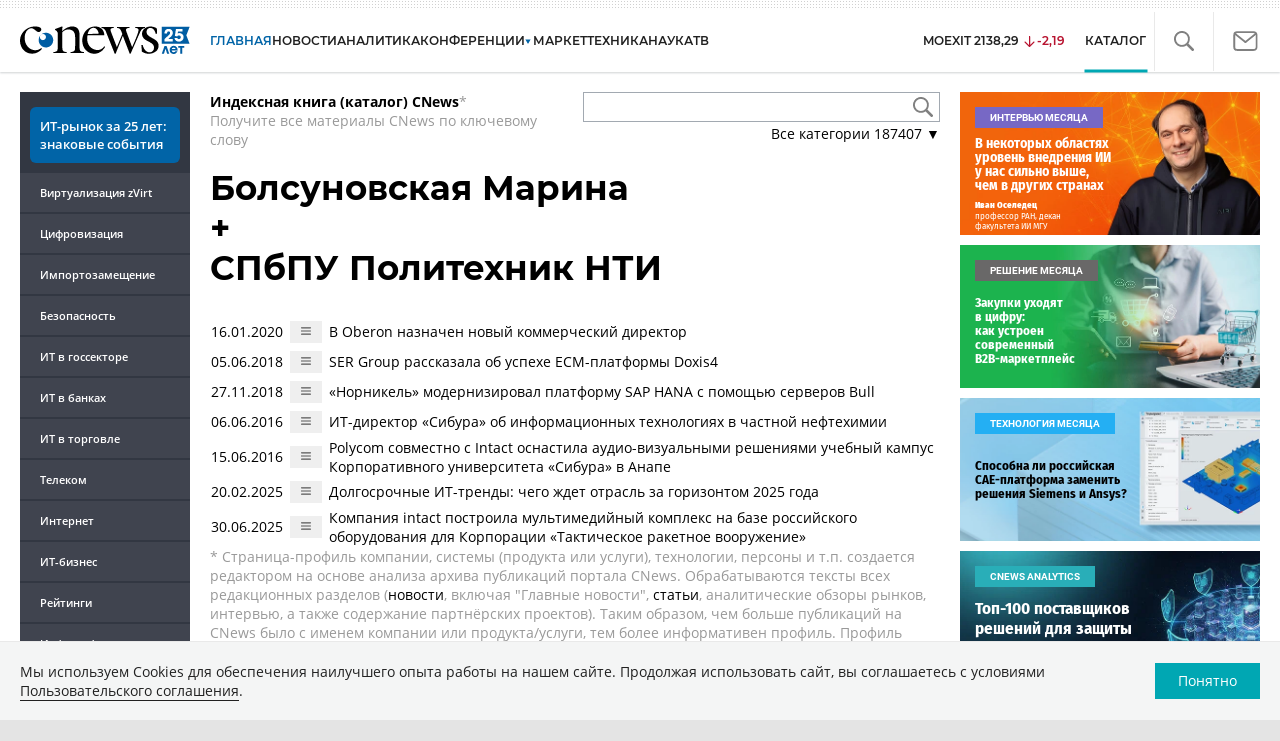

--- FILE ---
content_type: image/svg+xml
request_url: https://www.cnews.ru/inc/design2019/img/icons/18+.svg
body_size: 2026
content:
<svg xmlns="http://www.w3.org/2000/svg" width="28" height="27.958" viewBox="0 0 28 27.958">
  <g id="_18_" data-name="18+" transform="translate(-647.885 -716.495)" opacity="0.237">
    <path id="Path_255" data-name="Path 255" d="M670.864,743.71h-1.928c-.741,0-1.122.127-1.122.741v.7c0,.614.381.741,1.122.741h.445c.275,0,.4.148.4.572v9.15c0,.741.127,1.122.742,1.122h.72c.615,0,.742-.381.742-1.122V744.451C671.987,743.837,671.6,743.71,670.864,743.71Z" transform="translate(-14.376 -19.632)" fill="#fff"/>
    <path id="Path_256" data-name="Path 256" d="M669.7,717.723a4.3,4.3,0,0,0-3.113-1.228h-9.4a4.262,4.262,0,0,0-3.113,1.228l-4.978,4.956a4.129,4.129,0,0,0-1.207,2.965V735.2a4.221,4.221,0,0,0,1.334,3.2l4.723,4.723a4.285,4.285,0,0,0,3.3,1.334h9.277a4.378,4.378,0,0,0,3.3-1.334l4.723-4.723a4.331,4.331,0,0,0,1.334-3.2v-9.552a4.127,4.127,0,0,0-1.207-2.965Zm4.342,11.183c0,.318-.148.487-.445.487h-1.419v-1c0-.741-.106-1.122-.742-1.122H670.8c-.635,0-.741.381-.741,1.122v1h-1c-.741,0-1.122.106-1.122.741v.678c0,.635.381.741,1.122.741h1v1c0,.741.106,1.123.741,1.123h.636c.636,0,.742-.381.742-1.123v-1H673.6a.406.406,0,0,1,.445.424V735.2a2.451,2.451,0,0,1-.784,1.906l-4.723,4.723a2.576,2.576,0,0,1-1.927.805h-9.447a2.576,2.576,0,0,1-1.927-.805l-4.723-4.723a2.407,2.407,0,0,1-.784-1.906v-9.34a2.749,2.749,0,0,1,.826-2.033l4.808-4.871a2.394,2.394,0,0,1,1.8-.635h9.447a2.394,2.394,0,0,1,1.8.635l4.808,4.871a2.833,2.833,0,0,1,.826,2.033Z" transform="translate(0 0)" fill="#fff"/>
    <path id="Path_257" data-name="Path 257" d="M694.926,749.375a2.649,2.649,0,0,0,1.207-2.478v-.72c-.127-2.394-.932-3.3-3.706-3.3s-3.579.911-3.706,3.3v.72a2.649,2.649,0,0,0,1.207,2.478c-1.419.551-1.525,1.758-1.525,3.346,0,2.351.826,3.516,4.024,3.579,3.2-.064,4.025-1.228,4.025-3.579C696.452,751.133,696.346,749.926,694.926,749.375Zm-2.5-4.554c1.165,0,1.631.424,1.631,1.843,0,1.376-.466,1.843-1.631,1.843s-1.63-.466-1.63-1.843C690.8,745.245,691.262,744.821,692.427,744.821Zm0,9.467c-1.355,0-1.842-.529-1.842-1.864s.487-1.948,1.842-1.948,1.843.614,1.843,1.948S693.782,754.289,692.427,754.289Z" transform="translate(-29.229 -19.029)" fill="#fff"/>
  </g>
</svg>
